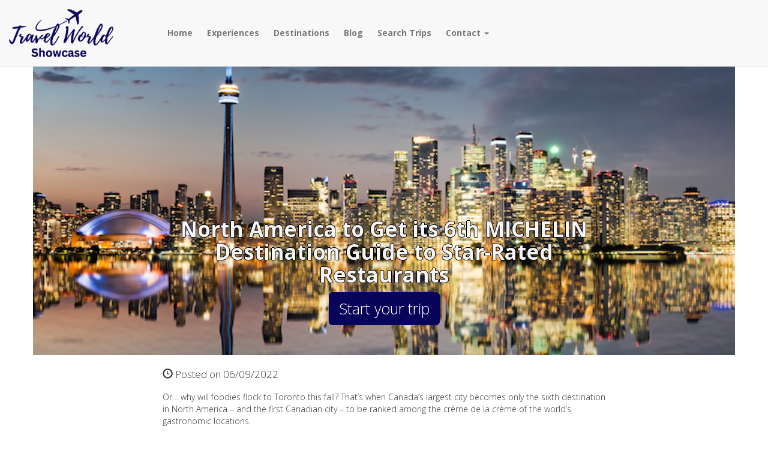

--- FILE ---
content_type: text/html; charset=utf-8
request_url: https://www.travelshowcase.net/blog/north-america-to-get-its-6th-michelin-destination-guide-to-star-rated-restaurants
body_size: 6501
content:
<!DOCTYPE html>
<html lang="en">
  <head><link phx-track-static rel="stylesheet" href="/application/app-661bd56c782dba41ebd9d8e2a6273b8e.css?vsn=d">
<script phx-track-static type="text/javascript" src="/application/app-6cd98173cc17e65dac3414f2e8b491ab.js?vsn=d">
</script>
<!-- SEO Metadata & Tags: Generated 2026-01-19 14:56:24 -->
<script type="application/ld+json">{"@context":"https://schema.org","@graph":[{"@id":"https://www.travelshowcase.net/#blog-1472212","@type":"BlogPosting","articleBody":"Or… why will foodies flock to Toronto this fall? That’s when Canada’s largest city becomes only the sixth destination in North America – and the first Canadian city – to be ranked among the crème de la crème of the world’s gastronomic locations. \nThat’s when the first MICHELIN guide for Toronto will be published. It joins just a rarefied handful of destinations on the continent in getting the seal of approval from the ‘high church’ of culinary credentials. \nAnd those of us who already know and love Toronto’s food scene aren’t surprised.\nThe city on the north shore of Lake Ontario is surrounded by food producers who collaborate with world-class chefs and restaurateurs, providing farm-fresh ingredients and boutique food products to the appreciative and discriminating palates of city dwellers and visitors. \nAs one of the most culturally and ethnically diverse cities on the continent – and even the world – Toronto also delivers some of the finest international cuisine and chefs who marry their cultural culinary roots with daring new ingredients, preparations, and treatments.\nNot to mention Toronto’s just over an hour away from the country’s award-winning Niagara wine region. Apparently, MICHELIN representatives have been casing the city incognito, evaluating the prospects of awarding coveted stars to restaurants in high profile and tucked-away neighborhoods around the city. Recently, it decided to add Toronto to the ranks of MICHELIN-evaluated destinations. \nAccording to MICHELIN, “A new chapter begins in Toronto, which features global eats and charming cafes as well as high-end dining experiences. It’s a city where top chefs want to establish a presence and where emerging chefs nurture their culinary talent – both drawing on locally produced ingredients unique to Ontario. “This selection will reflect the local flavors and international influences of this gastronomic scene.” “Toronto’s culinary scene is as diverse as the city itself, and MICHELIN Guide Toronto is the perfect way to celebrate our culinary community,” said Scott Beck, President & CEO of Destination Toronto. “It will be a powerful way to share our culinary capabilities with new audiences from around the world.” Anonymous gastronomic inspectors are now investigating Toronto’s culinary scene in earnest and writing their reviews. The City of Toronto notes the coveted ratings in the upcoming guide will involve “complete autonomy regarding the restaurants assessed and the outcome of those assessments.” MICHELIN guides began in France over a century ago as a way for the tire company – yes! the same company as the rotund, MICHELIN man made out of tires! - to encourage early car-owners to travel on road trips throughout the country and beyond (and buy tires!) Its lists, reviews and famously-starred ratings of dining, accommodation, destinations and attractions set a standard for all guide books that followed. Just as they expect celebrated restaurants to re-earn their stars, the famous French guide books haven’t rested on their laurels, either. \nIn some ways, their culinary evaluations have come full circle. \nThe earliest MICHELIN guides noted not just justifiably famous restaurants along motoring routes that French travellers followed en route to their vacations in the countryside and beaches of France. They also advised which secret jewels of small, mom-and-pop – or should we say, mere-et-pere? eateries in small, off-the-beaten track villages were worth the drive or diverting from your route.\nToday, MICHELIN guides award not only stratospherically-pricey fine dining restaurants in France with priceless stars, but also famously, street food in Singapore. \nSo travellers to Toronto can look forward to a MICHELIN guide to a full range of culinary adventures at different budgets. \nIn fact, you might not want to wait for the word to get out and all the restaurants to fill up, and instead, beat the crowds to your own gastronomic pilgrimage to the world’s latest MICHELIN destination. Toronto’s favorite foodie festival, Summerlicious, returns this summer in August.  \nSTART YOUR CULINARY TRIP!  \n","author":[{"@type":"Person","email":"lynn.elmhirst@gmail.com","jobTitle":"Editor","name":"Lynn Elmhirst"}],"dateModified":"2024-03-18T04:57:01","description":"Or… why will foodies flock to Toronto this fall? That’s when Canada’s largest city becomes only the sixth destination in North America – and the first Canadian city – to be ranked among the crème de la crème of the world’s gastronomic locations. \nThat’s when the first MICHELIN guide for Toronto will be published. It...","headline":"North America to Get its 6th MICHELIN Destination Guide to Star-Rated Restaurants","image":["https://cdn1.gttwl.net/attachments/Screen_Shot_2022_05_31_at_6_35_02_PM_63821255734696781.png?auto=enhance&q=60&h=630&w=1200"],"mainEntityOfPage":"https://www.travelshowcase.net/blog/north-america-to-get-its-6th-michelin-destination-guide-to-star-rated-restaurants","publisher":{"@id":"https://www.travelshowcase.net/#organization"}},{"@id":"https://www.travelshowcase.net/#organization","@type":"Organization","address":{"@type":"PostalAddress","addressCountry":"CA","addressLocality":"Bronx","addressRegion":"NY","postalCode":"10461","streetAddress":"2032 Williamsbridge Road"},"description":null,"email":"info@travelshowcase.net","logo":"https://cdn1.gttwl.net/attachments/68778dc9-2ca5-4c3e-ab90-c721e06d2764.png?auto=enhance&q=60&auto=enhance&q=60","name":"Travel World Showcase","sameAs":[],"telephone":"(718) 904-1000","url":"https://www.travelshowcase.net/"}]}</script>
<meta name="tat-analytic-id" content="1472212" />
<meta name="tat-analytic-kind" content="post" />
<meta name="tat-article" content="1472212" />
<meta name="tat-domain" content="travelshowcase.net" />
<meta name="tat-id" content="5811" />
<meta name="tat-permalink" content="/blog/north-america-to-get-its-6th-michelin-destination-guide-to-star-rated-restaurants" />
<meta property="og:description" content="Or… why will foodies flock to Toronto this fall? That’s when Canada’s largest city becomes only the sixth destination in North America – and the first Canadian city – to be ranked among the crème de la crème of the world’s gastronomic locations. 
That’s when the first MICHELIN guide for Toronto will be published. It..." />
<meta property="og:image" content="https://cdn1.gttwl.net/attachments/Screen_Shot_2022_05_31_at_6_35_02_PM_63821255734696781.png?auto=enhance&amp;q=60&amp;h=630&amp;w=1200" />
<meta property="og:image:alt" content="Travel World Showcase" />
<meta property="og:image:height" content="630" />
<meta property="og:image:width" content="1200" />
<meta property="og:locale" content="en_US" />
<meta property="og:logo" content="https://cdn1.gttwl.net/attachments/68778dc9-2ca5-4c3e-ab90-c721e06d2764.png?auto=enhance&amp;q=60&amp;auto=enhance&amp;q=60" />
<meta property="og:site_name" content="Travel World Showcase" />
<meta property="og:title" content="North America to Get its 6th MICHELIN Destination Guide to Star-Rated Restaurants" />
<meta property="og:type" content="article" />
<meta property="og:updated_time" content="2024-03-18T04:57:01" />
<meta property="og:url" content="https://www.travelshowcase.net/blog/north-america-to-get-its-6th-michelin-destination-guide-to-star-rated-restaurants" />
<meta property="article:modified_time" content="2024-03-18T04:57:01" />
<meta property="article:published_time" content="2022-06-09T17:10:43" />
<link rel="alternate" type="application/rss+xml" href="https://www.travelshowcase.net/rss" />
<link rel="canonical" href="https://www.travelshowcase.net/blog/north-america-to-get-its-6th-michelin-destination-guide-to-star-rated-restaurants" />
<link rel="alternate" hreflang="en" href="https://www.travelshowcase.net/blog/north-america-to-get-its-6th-michelin-destination-guide-to-star-rated-restaurants" />
<link rel="alternate" hreflang="x-default" href="https://www.travelshowcase.net/" />
<meta name="twitter:card" content="summary_large_image" />
<meta name="twitter:description" content="Or… why will foodies flock to Toronto this fall? That’s when Canada’s largest city becomes only the sixth destination in North America – and the first Canadian city – to be ranked among the crème de la crème of the world’s gastronomic locations. 
That’s when the first MICHELIN guide for Toronto will be published. It..." />
<meta name="twitter:image" content="https://cdn1.gttwl.net/attachments/Screen_Shot_2022_05_31_at_6_35_02_PM_63821255734696781.png?auto=enhance&amp;q=60&amp;h=630&amp;w=1200" />
<meta name="twitter:title" content="North America to Get its 6th MICHELIN Destination Guide to Star-Rated Restaurants" />
    <meta charset="utf-8">
    <meta http-equiv="X-UA-Compatible" content="IE=edge">
    <meta name="viewport" content="width=device-width, initial-scale=1">
    <meta name="description" content="Or… why will foodies flock to Toronto this fall? That’s when Canada’s largest city becomes only the sixth destination in North America – and the first Canadian city – to be ranked among the crème de la crème of the world’s gastronomic locations. 
That’s when the first MICHELIN guide for Toronto will be published. It...">
    <meta name="keywords" content="luxury,featured,culinary">
    <meta name="author" content="Travel World Showcase">
    
		<title>North America to Get its 6th MICHELIN Destination Guide to Star-Rated Restaurants</title>
    <!-- CSS -->
    <link rel="stylesheet" href="https://maxcdn.bootstrapcdn.com/bootstrap/3.3.4/css/bootstrap.min.css">
    <link href="/custom.css" rel="stylesheet">
    <link href="/colors.css" rel="stylesheet">
    <link rel="stylesheet" href="/Icon-font-social-PIXEDEN/pe-icon-social/css/pe-icon-social.css">
    <!-- Slick Slider -->
    <link rel="stylesheet" href="https://cdn.jsdelivr.net/npm/slick-carousel@1.8.1/slick/slick.css">
    <!-- Awesome Fonts 4.3.0 -->
    <link href="/assets/font-awesome-4.6.3/css/font-awesome.css" rel="stylesheet">
		<!-- Travel Club  Codes (RSS FEEDS) -->
    <script src="/feedek/jquery.feedek.js" type="text/javascript"></script>
    <link rel="stylesheet" type="text/css" href="/feedek/jquery.feedek.css">
    <!-- Travel Club  Codes (RSS FEEDS) end -->
    
    
    
  </head>
	<body>
	  
		<nav class="navbar navbar-default navbar-fixed-top">
      <div class="container-fluid">
        <div class="navbar-header">
        	<button type="button" class="navbar-toggle collapsed" data-toggle="collapse" data-target="#navbar" aria-expanded="false" aria-controls="navbar">
            <span class="sr-only">Toggle navigation</span>
            <span class="icon-bar"></span>
            <span class="icon-bar"></span>
            <span class="icon-bar"></span>
          </button>
          <a class="navbar-brand" href="/">
            
            <img src="https://cdn1.gttwl.net/attachments/68778dc9-2ca5-4c3e-ab90-c721e06d2764.png?auto=enhance&q=60" alt="Travel World Showcase">
            
          </a>          
        </div>
        <div id="navbar" class="navbar-collapse collapse">
          <ul class="nav navbar-nav">
            <li id="menu_home"><a href="/">Home</a></li>
            <li id="menu_experience"><a href="/products">Experiences</a></li>
            <li id="menu_destination"><a href="/destinations">Destinations</a></li>
            <li id="menu_blog"><a href="/blogs">Blog</a></li>
            <li id="menu_search"><a href="/search-trips">Search Trips</a></li>
            
            
            
            
            <li id="menu_contact"><a href="/contact-us">Contact Us</a></li>
            <li class="dropdown">
	<a href="#" class="dropdown-toggle" data-toggle="dropdown" role="button" aria-haspopup="true" aria-expanded="false">
		Contact <span class="caret"></span>
	</a>
	<ul class="dropdown-menu">
	<li><a href="/contact-us">Contact Us</a></li>
	<li><a href="/about-us">About Us</a></li>
	</ul>
</li>
          </ul>
        </div><!--/.nav-collapse -->
    	</div><!--/.navbar-collapse -->
    </nav>
      
    <div class="container">
	<div class="row">
		
		<div class="articlePhoto" style="background-image:url(https://cdn1.gttwl.net/attachments/Screen_Shot_2022_05_31_at_6_35_02_PM_63821255734696781.png?auto=enhance&q=60)!important">
  		<div class="articleTitle">
	  		<div class="row">
	  			<div class="col-sm-8 col-sm-offset-2 text-center">
	  				<h2>North America to Get its 6th MICHELIN Destination Guide to Star-Rated Restaurants</h2>
	  				
	  				<a class="btn btn-warning btn-lg" href="/go?title=North America to Get its 6th MICHELIN Destination Guide to Star-Rated Restaurants&zid=cba89fb7-35ef-4c45-b56c-62fa9ad2139a">Start your trip</a>
	  				
	  			</div>
	  		</div>
	  	</div>
    </div><!--/articlePhoto-->
    
  </div>
</div>

<article>
	<div class="container">
    <p><span class="glyphicon glyphicon-time"></span> Posted on 06/09/2022</p>
    <div>Or… why will foodies flock to Toronto this fall? That’s when Canada’s largest city becomes only the sixth destination in North America – and the first Canadian city – to be ranked among the crème de la crème of the world’s gastronomic locations. </div><div><br></div><div>That’s when the first MICHELIN guide for Toronto will be published.&nbsp;It joins just a rarefied handful of destinations on the continent in getting the seal of approval from the ‘high church’ of culinary credentials. </div><div><br></div><div>And those of us who already know and love Toronto’s food scene aren’t surprised.</div><div><br></div><div>The city on the north shore of Lake Ontario is surrounded by food producers who collaborate with world-class chefs and restaurateurs, providing farm-fresh ingredients and boutique food products to the appreciative and discriminating palates of city dwellers and visitors.&nbsp;</div><div><br></div><div>As one of the most culturally and ethnically diverse cities on the continent – and even the world – Toronto also delivers some of the finest international cuisine and chefs who marry their cultural culinary roots with daring new ingredients,&nbsp;preparations, and treatments.</div><div><br></div><div>Not to mention Toronto’s just over an hour away from the country’s award-winning Niagara wine region.</div><div> </div><div>Apparently, MICHELIN representatives have been casing the city incognito, evaluating the prospects of awarding coveted stars to restaurants in high profile and tucked-away neighborhoods around the city.&nbsp;Recently, it decided to add Toronto to the ranks of MICHELIN-evaluated destinations. </div><div><br></div><div>According to MICHELIN, “A new chapter begins in Toronto, which features global eats and charming cafes as well as high-end dining experiences. It’s a city where top chefs want to establish a presence and where emerging chefs nurture their culinary talent – both drawing on locally produced ingredients unique to Ontario.</div><div>&nbsp;</div><div>“This selection will reflect the local flavors and international influences of this gastronomic scene.”</div><div>&nbsp;</div><div>“Toronto’s culinary scene is as diverse as the city itself, and MICHELIN Guide Toronto&nbsp;is the perfect way to celebrate our culinary community,” said Scott Beck, President &amp; CEO of Destination Toronto.</div><div>&nbsp;</div><div>“It will be a powerful way to share our culinary capabilities with new audiences from around the world.”</div><div>&nbsp;</div><div>Anonymous gastronomic inspectors are now investigating Toronto’s culinary scene in earnest and writing their reviews. The City of Toronto notes the coveted ratings in the upcoming guide will involve&nbsp;“complete autonomy regarding the restaurants assessed and the outcome of those assessments.”</div><div>&nbsp;</div><div>MICHELIN guides began in France over a century ago as a way for the tire company – yes! the same company as the rotund, MICHELIN man made out of tires! -&nbsp;to encourage early car-owners to travel on road trips throughout the country and beyond (and buy tires!) Its lists, reviews and famously-starred ratings of dining, accommodation, destinations and attractions set a standard for all guide books that followed.</div><div>&nbsp;</div><div>Just as they expect celebrated restaurants to re-earn their stars, <a href="https://guide.michelin.com/us/en" target="_blank"><strong>the famous French guide books</strong></a> haven’t rested on their laurels, either. </div><div><br></div><div>In some ways, their culinary evaluations have come full circle. </div><div><br></div><div>The earliest MICHELIN guides noted not just justifiably famous restaurants along motoring routes that French travellers followed en route to their vacations in the countryside and beaches of France. They also advised which secret jewels of small, mom-and-pop – or should we say, mere-et-pere? eateries in small, off-the-beaten track villages were worth the drive or diverting from your route.</div><div><br></div><div>Today, MICHELIN guides award not only stratospherically-pricey fine dining restaurants in France with priceless stars, but also famously, street food in Singapore. </div><div><br></div><div>So travellers to Toronto can look forward to a MICHELIN guide to a full range of culinary adventures at different budgets.&nbsp;</div><div><br></div><div>In fact, you might not want to wait for the word to get out and all the restaurants to fill up, and instead, beat the crowds to your own gastronomic pilgrimage to the world’s latest MICHELIN destination. Toronto’s favorite foodie festival, <a href="https://www.facebook.com/LiciousTO" target="_blank"><strong>Summerlicious</strong></a><strong>,</strong> returns this summer in August. &nbsp;</div><div><br></div><h3>START YOUR CULINARY TRIP!</h3><div>&nbsp;</div><div>&nbsp;</div><div><br></div>
  </div>        
</article>




	
	
	<section id="realted_items">
		<div class="container">
			<div class="row">
				<div class="col-xs-12">
					
					<h2>More About </h2>
					
				</div>
				
				<div class="col-md-3 col-sm-3 col-xs-12">
	<a href="/blog/the-best-beaches-to-disover-in-mexicos-nayarit" class="post-thumb">
  	<div class="lg-squares" style="background-image:url(https://cdn1.gttwl.net/attachments/Screenshot_2024_07_09_at_11_40_40_AM_63887758870659820.png?auto=enhance&q=60&h=360&w=270);">
  	</div>
  	<h3>The Best Beaches to Discover in Mexic...</h3>
  </a>
</div>
				
				<div class="col-md-3 col-sm-3 col-xs-12">
	<a href="/blog/the-biggest-w-hotel-in-the-world-has-opened-on-sydneys-harbourfront-with-a-spectacular-wave-design" class="post-thumb">
  	<div class="lg-squares" style="background-image:url(https://cdn1.gttwl.net/attachments/Screenshot_2023_11_08_at_12_31_20_PM_63866684066006865.png?auto=enhance&q=60&h=360&w=270);">
  	</div>
  	<h3>The Biggest W Hotel in the World has ...</h3>
  </a>
</div>
				
				<div class="col-md-3 col-sm-3 col-xs-12">
	<a href="/blog/new-years-resolution-take-more-vacations" class="post-thumb">
  	<div class="lg-squares" style="background-image:url(https://cdn1.gttwl.net/attachments/a63a85fa-43ba-4860-a520-c27d8e26f3ca.jpg?auto=enhance&q=60&h=360&w=270);">
  	</div>
  	<h3>New Year’s Resolution: Take More Vaca...</h3>
  </a>
</div>
				
				<div class="col-md-3 col-sm-3 col-xs-12">
	<a href="/blog/pandemic-pivots-in-travel-we-hope-will-stick-around-forever" class="post-thumb">
  	<div class="lg-squares" style="background-image:url(https://cdn1.gttwl.net/attachments/Screen_Shot_2021_03_10_at_12_38_22_PM_63782617151149892.png?auto=enhance&q=60&h=360&w=270);">
  	</div>
  	<h3>'Pandemic Pivots' in Travel We Hope W...</h3>
  </a>
</div>
				
			</div>
		</div>  
	</section>
	


<section>
	<div class="text-center">
  	<a href="/blogs" class="btn btn-default">See all blog posts</a>
  </div>
</section>

<section class="CTAtint">
	<div class="container">
  	<div class="form-group">
  		<div class="row">
	    	<div class="col-sm-6 CTAfield text-right">
	    		<h4 style="color:#fff">Inquire about this</h4>
	    	</div>
	      <div class="col-sm-6">
	      	<a class="btn btn-warning btn-lg" href="/go?title=North America to Get its 6th MICHELIN Destination Guide to Star-Rated Restaurants&id=cba89fb7-35ef-4c45-b56c-62fa9ad2139a">Start your trip</a>
	      </div>
	   	</div>
    </div>
	</div>
</section>
<!-- Go to www.addthis.com/dashboard to customize your tools -->
<script type="text/javascript" src="//s7.addthis.com/js/300/addthis_widget.js#pubid=ra-5f888a3299a4f8f0"></script>
    
    <footer>
    	<div class="container">
    		<div id="footer">
    			<div class="row">
	          <div class="col-sm-4">
	          	<div id="footerLinks">
		          	<p>&copy; Travel World Showcase 2026</p>
		          	<p><a href="/about-us">About Us</a></p>
		          	
		          	
		          	
		          </div>
		         	
	          </div>
	          <div class="col-sm-4">
	          	<div id="contactUS">
		          	<h4>Contact Us</h4>
		          	
				        
		          	<address>
			            <span class="glyphicon glyphicon-envelope" aria-hidden="true"></span> info@travelshowcase.net<br>
		              
		              <span class="glyphicon glyphicon-phone" aria-hidden="true"></span> <a href="tel:(718) 904-1000">(718) 904-1000</a><br>
		              
		              
		              <span class="glyphicon glyphicon-home" aria-hidden="true"></span>  2032 Williamsbridge Road Bronx, NY 10461
		              
			          </address>
			          
		          </div>
		          
	          </div>
	          <div class="col-sm-4">
	          	<div id="followUs">
		          	<h4>Follow Us</h4>
		            <ul>
									
		              
		              <li><a href="https://www.facebook.com/travelshowcase2032" target="_blank"><i class="fa fa-facebook"></i></a></li>
		              
		              
		              
		              
		              
		              
		            </ul>
	            </div>
	            
	          </div>
	        </div><!--end row-->
	        <div class="row">
	          <div class="col-sm-12">
	          	<div class="footer-logos">
	          	  
	          	</div>
	          </div>
	        </div>
    		</div>
      </div><!--end container-->  
		</footer>
		
		<!-- Bootstrap -->
    <script src="https://ajax.googleapis.com/ajax/libs/jquery/1.11.2/jquery.min.js"></script>
    <script src="https://maxcdn.bootstrapcdn.com/bootstrap/3.3.4/js/bootstrap.min.js"></script>
		<!-- HTML5 shim and Respond.js for IE8 support of HTML5 elements and media queries -->
    <!--[if lt IE 9]>
      <script src="https://oss.maxcdn.com/html5shiv/3.7.2/html5shiv.min.js"></script>
      <script src="https://oss.maxcdn.com/respond/1.4.2/respond.min.js"></script>
    <![endif]-->
    <script>
			$(document).ready(function () {
			
			    var navListItems = $('div.setup-panel div a'),
			            allWells = $('.setup-content'),
			            allNextBtn = $('.nextBtn');
			
			    allWells.hide();
			
			    navListItems.click(function (e) {
			        e.preventDefault();
			        var $target = $($(this).attr('href')),
			                $item = $(this);
			
			        if (!$item.hasClass('disabled')) {
			            navListItems.removeClass('btn-primary').addClass('btn-default');
			            $item.addClass('btn-primary');
			            allWells.hide();
			            $target.show();
			            $target.find('input:eq(0)').focus();
			        }
			    });
			
			    allNextBtn.click(function(){
			        var curStep = $(this).closest(".setup-content"),
			            curStepBtn = curStep.attr("id"),
			            nextStepWizard = $('div.setup-panel div a[href="#' + curStepBtn + '"]').parent().next().children("a"),
			            curInputs = curStep.find("input[type='text'],input[type='url']"),
			            isValid = true;
			
			        $(".form-group").removeClass("has-error");
			        for(var i=0; i<curInputs.length; i++){
			            if (!curInputs[i].validity.valid){
			                isValid = false;
			                $(curInputs[i]).closest(".form-group").addClass("has-error");
			            }
			        }
			
			        if (isValid)
			            nextStepWizard.removeAttr('disabled').trigger('click');
			    });
			
			    $('div.setup-panel div a.btn-primary').trigger('click');
			    
			 	$('#scroll').click(function(){
		      $('html, body').animate({
		        scrollTop: $( $(this).attr('href') ).offset().top -70
		      }, 2000);
		    return false;
			  });
			  // Slick Slider
			  $('.theAds').slick({
				  dots: true,
				  arrows: false,
				  infinite: false,
				  speed: 300,
				  slidesToShow: 4,
				  slidesToScroll: 4,
				  responsive: [
				    {
				      breakpoint: 1024,
				      settings: {
				        slidesToShow: 3,
				        slidesToScroll: 3,
				        infinite: true,
				        dots: true
				      }
				    },
				    {
				      breakpoint: 600,
				      settings: {
				        slidesToShow: 2,
				        slidesToScroll: 2
				      }
				    },
				    {
				      breakpoint: 480,
				      settings: {
				        slidesToShow: 1,
				        slidesToScroll: 1
				      }
				    }
				    // You can unslick at a given breakpoint now by adding:
				    // settings: "unslick"
				    // instead of a settings object
				  ]
				});
				
			}); 
		</script>
		<!-- Slick Slider -->
		<script type="text/javascript" src="https://cdn.jsdelivr.net/npm/slick-carousel@1.8.1/slick/slick.min.js"></script>
		
  </body>
</html>

--- FILE ---
content_type: text/css; charset=utf-8
request_url: https://www.travelshowcase.net/custom.css
body_size: 6223
content:
@import url(https://fonts.googleapis.com/css?family=Open+Sans:700,300);

:root {
	--body-font-family: "Open Sans", "Helvetica Neue",Helvetica,Arial,sans-serif;
	--body-bg: #FFFFFF;
	--body-color: #333333;
	--primary: #FF9600;
	--primary-hover: #EA7F01;
	--secondary: #343434;
	--secondary-hover: #545454;
	--transition: all 0.3s ease;
}				
body {
	font-family:var(--body-font-family);
	font-weight:300;
}
a {color:#6cafd5;}

.btn-warning {
  background-color: var(--primary);
  border-color: var(--primary);
}
.btn-warning:hover, .btn-warning:focus {
  background-color: var(--primary-hover);
  border-color: var(--primary-hover);
}
h3 {text-transform: uppercase;}

h4 {text-transform: uppercase; font-weight:400;}

.breadcrumb {background-color: transparent;}
			
nav {font-weight: 700;}

.navbar-nav>li>a {padding-left: 12px; padding-right: 12px;}
					
section {padding:2% 0;}
					
.clear{clear:both;}

.embed-ad {padding-bottom: 83%;}

.embed-ad a {display: block;}
					
.jumbotron {
	background-position:center;
	background-size: cover;
	background-repeat: no-repeat;
	min-height:600px;
	position:relative;
	padding-top:80px!important;
	color:#ffffff;
	text-align: center;
}
.jumbotron:before {
	content:'';
	width: 100%;
	height: 100%;
	position: absolute;
	top: 0;
	left: 0;
	background-color: rgba(0,0,0,.25);
	z-index: 0;
}
.jumbotron h1 {font-weight: 700; font-size: 400%;}
				
.jumbotron p{font-weight:700;}

#jumbotron-form{
	margin-top: 2rem;
	position: absolute;
	bottom: 5rem;
	left:0;
	width:100%
}
.cta-form .form-group {
	margin: 0;
}
.cta-form .form-control {
	height: 50px;
}
.cta-form .btn {
	font-size: 120%;
	font-weight: 600;
	padding-left: 0;
	padding-right: 0;
}
.cta-bottom {
	padding: 2.5rem 0;
	background-color: var(--secondary);
}
.CTAtint {
	background-color:var(--secondary); opacity:.8;
	padding:10px;
}
.CTAtint .form-group {
	margin-bottom:0!important;
}
.CTAtint .btn-lg {
	height:45px;
}
.cta-product.affix {
	background-color: rgba(0,0,0,.5);
	bottom: 0 !important;
	left: 0;
	padding: .2em 0;
	z-index:20;
	width: 100%;
}
.simple-form {
	padding: 1rem 0 3rem;
	background-color: #f8f8f8;
}
#bookingSearch .btn {margin-top:15px;}

.btn-danger {background-color: #ED1941;}
					
.form-control{width:100%;}
					
.lg-squares {
	min-height:300px;
	background-size: cover !important;
	background-repeat: no-repeat;
	color:#ffffff;
	position:relative;
	background-position: center;
}
.lg-squares > a {
	display: block;
	width: 100%;
	height: 100%;
}
.lg-squares h4 {
	padding:2%;
	position: absolute;
	bottom:0;
	left: 0;
	width:100%;
	background-color: #000000;
	opacity:.75;
}
.lg-squares:hover{box-shadow: 1px 1px 125px 10px #000000 inset;}

.lg-squares img.affluent-logo {
	z-index: 3;
	position: absolute;
	top: 5%;
	width: 80%;
	left: 10%;
}
.lg-squares:hover img.affluent-logo {box-shadow: none;}

/***** Hotel Chain Landing Page *****/

.brand-resort {
	position: absolute;
	top: 0;
	left: 5%;
}
.brand-resort img {
	max-height: 70px;
}
.resort_photo #headline {
	bottom: 10%;
}
.bg-specials {
	background-size: cover;
	background-attachment: fixed;
	background-position: center;
}
.bg-specials h3 {color: #fff;}

.sectionBrands {
	display: block;
	padding: 3rem 0;
	background-color: #fff;
	color: #333;
}
.brands-list {
	display: inline-block;
	width: 100%;
}
.brands-list > a {
	display: inline-block;
	margin: .5rem 1rem;
}
.brands-list > a img {
	max-height: 50px;
}
.admin-note {
	display: inline-block;
	width: 100%;
	font-size: 80%;
	color: #777;
	text-align: center;
	-moz-border-radius: 5px;
	-webkit-border-radius: 5px;
	border-radius: 5px;
	background-color: #efefef;
	padding: .65rem;
	line-height: 1.5;
	margin: 1rem 0;
}
#about-us-thumb{
	background-color:var(--secondary);
	background-image:url(https://cdn1.gttwl.net/travesavers1.gttwl2.com/images/about-thumb.jpg);
}
#groups-thumb{
	background-color:#ebebeb;
	background-image:url(https://cdn1.gttwl.net/travesavers1.gttwl2.com/images/group-thumb.jpg);
}
#specials-thumb{
	background-color:var(--secondary);
	background-image:url(https://cdn1.gttwl.net/travesavers1.gttwl2.com/images/specials-thumb.jpg);
}
#weddings-thumb{
	background-image:url(https://cdn1.gttwl.net/travesavers1.gttwl2.com/images/wedding-thumb.jpg);
	background-position: right;
}
.navbar-nav{margin-left:5%;}
					
.sectionTint{
	background-color:#ebebeb;
	margin-top:40px;
	padding: 20px 0;
}
#whyUs {margin-top: 0;}

#specialties {padding-bottom: 4em;}

.serviceIcon{
	text-align:center;
	margin:10px 0;
}
.serviceIcon span.glyphicon {font-size: 40px;}

.serviceIcon .fa {font-size: 44px;}
					
#services a{color:#333333;}
					
footer{padding:30px 0;}
					
footer h4{margin-top:0;}

footer li{margin-right:10px;}
						
footer a{color:#333333;}

.footer-logos {
	width: 100%;
	display: inline-block;
	text-align: center;
}
.footer-logos img {
	max-height: 40px;
	display: inline-block;
	margin: 1.5rem .78rem 0;
}
.footer-logos > a {
	display: inline-block;
	width: auto;
}
#followUs ul{
	list-style: none;
	padding-left:0;
	font-size:20px;
}
#followUs li{display: inline;}
					
.navbar-brand{height:auto;}
					
.navbar-brand img{max-height:50px;}

.navbar-brand> span {
  display: inline-block;
  line-height: 1.1;
  font-size: 1.3em;
}
#ads img{
	width:100%;
	height:auto;
}
#ad{display:block;}

#ads>div{
	margin-top:1%;
	width:25%;
	padding-left:0;
	padding-right:0;
}
#personalityQuiz{
	background-color:#1e5196;
	margin-left:0!important;
	padding-left:0!important;
}						
/*******content page styles**********/

.thanks-message {
	margin-top: 90px;
}
.articlePhoto {
	background-image: url(https://cdn1.gttwl.net/travesavers1.gttwl2.com/images/family-hero.jpg);
	background-size: cover;
	background-position: center;
	height: 482px;/*400px*/
	margin-top:80px;
	position:relative;
	color: #f5f5f5;/*#fff;*/
}
.post550707 .articlePhoto {
	background-position: center bottom;
}
.articlePhoto .articleTitle {
	display: block;
	width: 100%;
	position: absolute;
	bottom: 5rem;
}
.articlePhoto h2 {
	font-weight: 600;
	text-shadow: -1px 0 #000000, 0 1px black, 1px 0 black, 0 -1px black;/*1px 1px rgba(0,0,0,.4);*/
	font-size: 250%;
}
.articlePhoto .btn-lg {
	font-size: 2.5rem;
}
article {padding: 2rem 0;}

article p {font-size: 17px; line-height: 1.4; margin-bottom: 1em;}

article figure {text-align: center; margin-bottom: 1em;} 

article img {max-width: 100%;}

article table {
	width: 100%;
	margin-bottom:2em;
}
article table td, article table th {
	padding: 4px;
	line-height: 1.5;
}
article iframe {
	width: 100%;
}
.brand-supplier {
	display: block;
	margin-bottom: 2rem;
}
.brand-supplier-image, .brand-supplier img {
	max-height: 90px;
	max-width: 100%;
	margin: 0 auto;
}
article .brand-supplier-image {
	margin-top: 1em;
	margin-bottom: 1em;
}
.learnMore, .for-modals {
	display: block;
	padding: 1em 0;
}
.supplier-search {
	display: block;
	padding: 1.5rem 0 2rem;
}
.for-modals {padding: 2em 0;}

/*** Affluent ***/
/***.affluent h4 {
	text-transform: none;
}
.affluent .btn {
	background-color: #9E6846;
	color: #fff;
	margin: .5em 0 1em;
	font-size: 130%;
	text-transform: uppercase;
	font-weight: 600;
}
.affluent .btn:hover, .affluent .btn:focus {
	background-color: #784C2D;
}
.affluent img {display: block;}***/

/*******contact us page styles********/
.contactPhoto{ 
	background-image: url(https://cdn1.gttwl.net/travesavers1.gttwl2.com/images/hero-contact.jpg);
	background-size: cover;
	background-position: center;
	height:500px;
	margin-top:80px;
	position:relative;
}
.agentThumb {
	display: inline-block;
	width: 100%;
}
.agentPhotoThumb {
	display: block;
	height: 230px;
	margin-top: 1rem;
}   
.agentPhotoThumb img{
	width: 100%;
}
.agentPhoto{
	width:100%;
	height:auto;
}
/********Partners of the Month******/
.partners {padding: 2em 0 3em;}

.partner-thumb {
	display: inline-block;
	width: 100%;
	margin-bottom: 1em;
	color: #fff;
	position: relative;
}
.partner-thumb-title {
	position: absolute;
	top: 0;
	width: 100%;
	background-color: rgba(0,0,0,.7);
	padding: .85em 0;
}
.partner-thumb:hover .partner-thumb-title {background-color: #000; color: #fff;}

.partner-thumb-title p {
	margin: 0;
	line-height: 1.1;
	text-transform: uppercase;
	font-weight: 600;
}
.partner-thumb-img img {width: 100%;}

/********BestTripTV******/
.besttriptv {
	padding: 4em 0 3em;
	background-size: cover;
	background-image: url(https://cdn1.gttwl.net/attachments/travelsavers1.gttwl2.com/ltmq6z/1518633655_original.jpeg);
}
.besttriptv img {max-width: 100%; margin-bottom: 1em;}

.besttriptv p {margin-bottom: 1em; font-size: 110%;}

.besttriptv .btn {
	background-color: #000;
	color: #fff;
	font-size: 135%;
	padding: .65em 2em;
	margin-bottom: 1em;
}
.besttriptv .btn:hover {
	background-color: #444;
}
/********agent profile styles******/
#agentProfile{
	background: #eee none repeat scroll 0 0;
	margin-top: 90px;
	min-height: 600px;
}
.profilePhoto, .profileSocial {
	display: inline-block;
	width: 100%;
	margin-bottom: 1.5rem;
}
.profilePhoto img{
	width:100%;
	height:auto;
}
.profileSocial a {
	display: inline-block;
	width: auto;
	margin-left: 1rem;
	font-size: 200%;
}			
/********Blog styles**********/

#blogListings {margin-top:80px;}

#blogListings > section:first-child {position: relative;}

.rss-link {
	position: absolute;
	right: .75rem;
	top: .75rem;
	width: auto;
}
.rss-link img {
	width: 30px;
}
#blogListings h2 a{color:var(--secondary);}

.m_top{
	margin-top:15px;
}
.inner_wrap{
	margin-top:80px;
}
.thank_wrap{
	min-height:500px;
}
.go_bg{
	background:url('https://cdn1.gttwl.net/travesavers1.gttwl2.com/images/venice-hero.jpg') no-repeat;
	background-position:bottom center;
	min-height:600px;
}
.comment_box{
padding-bottom: 20px;
padding-top: 20px;
}
.price-info {
	padding: 1em 0;
	font-size: 90%;
}
.price-info p {font-size: 90%;}

/*******contact us page styles********/

.contactPhoto{ 
	background-image: url(https://cdn1.gttwl.net/travesavers1.gttwl2.com/images/hero-contact.jpg);
	background-size: cover;
	background-position: center;
	height:500px;
	margin-top:80px;
	position:relative;
}
.agentPhotoThumb{overflow-y: hidden;}   

.agentPhoto{
	width:100%;
	height:auto;
}
/********agent profile styles******/

#agentProfile{margin-top:90px;}
				
.profilePhoto img{
	width:100%;
	height:auto;
}
/********Blog styles**********/

#blogPostPhoto{text-align:center;}

#blogListings{margin-top:80px;}
		
#blogListings h2 a{color:var(--secondary);}

.blogListingPhoto {margin:15px 0; }

.blogListingPhoto img {width: 100%;}
		
#blogPostPhoto{margin-top:80px;}

.gridPost {
	display: block;
	width: 100%;
}
/********Destination Page styles**********/
		
.subNav{margin-top:80px;}

.subNav ul li{
	list-style: none;
	display:inline-block;
	margin-right:15px;
}
.subNav ul{padding-left:0;} 

.lg-squares img{z-index:0;}

.lg-squares img:hover{box-shadow: 1px 1px 125px 10px #000000 inset;}

.lg-squares h4{z-index:5;}
		
.post-thumb {
	display: inline-block;
	width: 100%;
	margin-bottom: 1rem;
	height: 380px;
	overflow: hidden;
}
.post-thumb h3 {
	font-size: 125%;
	margin-top: .85rem;
	margin-bottom: 0;
}
#nearbyDestinations{text-align: center;}
		
#nearbyDestinations li{
	display:inline-block;
	margin-right :15px;
}
.destinationHero{ 
	max-height:500px;
	overflow: hidden;
	margin-top:80px;
	text-align:center;
}
.destinationHero img{
	height:100%;
}
.videoHero {margin-top:80px;}

/*===================Go wrap style===================*/
.container.go_wrap {
		background: rgba(255, 255, 255, 0.5) none repeat scroll 0 0;
		padding: 40px 0;
}
.go_wrap .input-group-addon i {width: 20px;}
.testimonials{
	padding:65px;
}
/*=============================step-form-css=============================*/
.stepwizard-step p {
	margin-top: 10px;
}
.stepwizard-row {
	display: table-row;
}
.stepwizard {
	display: table;
	width: 100%;
	position: relative;
}
.stepwizard-step button[disabled] {
	opacity: 1 !important;
	filter: alpha(opacity=100) !important;
}
.stepwizard-row:before {
	top: 14px;
	bottom: 0;
	position: absolute;
	content: " ";
	width: 100%;
	height: 1px;
	background-color: #ccc;
	z-order: 0;
}
.stepwizard-step {
	display: table-cell;
	text-align: center;
	position: relative;
}
.btn-circle {
	width: 30px;
	height: 30px;
	text-align: center;
	padding: 6px 0;
	font-size: 12px;
	line-height: 1.428571429;
	border-radius: 15px;
} 
.rel{
	position:relative;
}
.carousel-indicators .active{ 
	background: #31708f; 
} 
.thumbnail{
	background:none!important;
	border:none!important;
}
.content{ 
	margin-top:20px; 
} 
.adjust1{ 
	float:left; 
	width:100%; 
	margin-bottom:0; 
} 
.adjust2{ 
	margin:0; 
} 
.carousel-indicators li{ 
	border :1px solid #ccc; 
} 
.carousel-control{ 
	color:#31708f; 
	width:5%; 
} 
.carousel-control:hover, .carousel-control:focus{ 
	color:#31708f; 
} 
.carousel-control.left, .carousel-control.right { 
	background-image: none; 
} 
.media-object{ 
	margin:auto;
	margin-top:15%;
} 
.about_trip{
	height:8em !important;
}
.contact_us_wrap {
	background: rgba(255, 255, 255, 0.8);
	margin-top: -70px;
	padding: 30px;
	position: relative;
	z-index: 9;
	color: #000;
}
.contact_us_wrap #message{
	height:260px !important;
}
.inner_wrap .jumbotron h1{
	position: relative;top:-50px;
}
.inquire-product-title {
	color:#fff; 
	margin: 3px 0;
	text-transform: capitalize;
}
.media-object {margin:auto; margin-top:15%;}

.media-place {text-align: left;}

.media-place .media-object {margin: 0 5px 15px 0; width: 100px; max-width: 100px;}

.media-place .media-body p {font-size: 87%; line-height: 1.5;}

.supplier-wrapper {
	display: inline-block;
	position: relative;
	width: 100%;
	height: 200px;
	text-align: center;
	margin-bottom: 1em;
	border: 1px solid #dfdfdf;
	border-radius: 4px;
	overflow: hidden;
	background-size: cover;
	background-position: center;
	transition: all 0.2s linear;
}
.supplier-wrapper .supplier-logo {
	background-color: rgba(255,255,255,.65);
	position: absolute;
	width: 100%;
	height: 50%;
	top: 50%;
	left: 50%;
	margin-right: -50%;
	transform: translate(-50%, -50%);
	transition: all 0.2s linear;
}
.supplier-wrapper img {
	position: absolute;
	top: 50%;
	left: 50%;
	margin-right: -50%;
	transform: translate(-50%, -50%);
	max-width: 80%;
	max-height: 90%;
	margin: 0;
}
.sectionBrands a:hover .supplier-wrapper .supplier-logo {
	background-color: #fff;
}
/*** product Page ***/
.more-images img {
	display: block;
	text-align: center;
	margin-right: auto;
	margin-left: auto;
	margin-bottom: 1em;
	max-width: 100%;
}
/* OVERLAY BOXES
-------------------------------------------------- */
.search-destinations {
	background-color: #f6f6f6;
	padding:1em 0;
	color: #333;
}
.search-destinations h4 {
	margin-bottom: 1em;
	font-weight: 700;
}
.image-wrapper {
	width: 100%;
	height: auto;
	border: 1px solid rgba(0, 0, 0, 0.04);
	overflow: hidden;
	position: relative;
	text-align: center;
	border-radius: 4px;
	margin-bottom: 1em;
}
.image-overlay-content {
	width: 100%;
	height: 100%;
	position: absolute;
	overflow: hidden;
	top: 0;
	left: 0;
	padding-top: 15%;
}
.overlay-fade-in img {
	transition: all 0.2s linear;
	width: 100%;
}
.overlay-fade-in .image-overlay-content {
	background-color: rgba(0, 0, 0, 0.4);
	transition: all 0.4s ease-in-out;
}
.overlay-fade-in h3 {
	color: #fff;
	line-height: 1.2;
	margin: 0;
}
.overlay-fade-in p {
	color: #fff;
	line-height: 1.2;
	font-family: Georgia, Times, serif;
	font-style: italic;
	margin: 0;
}
.overlay-fade-in .btn:hover {
	box-shadow: 0 0 5px #000; 
}
.overlay-fade-in:hover img {
	transform: scale(1.2);
}
.overlay-fade-in:hover .image-overlay-content {
	opacity: 1;
}
.overlay-fade-in:hover h3, .overlay-fade-in p {
	opacity: 1;
}
/********Cruises Grid******/

.cruise-products {
	display: block;
	background-color: #fff;
	color: #333;
	text-align: left;
}
.api-products {
	display: block;
	background-color: #5B1A13;
}
.cruise-products a {color: #333;}

.cruise-products .list-title h4 {margin: 1.3em 0;}

.cruise-grid .btn-info {
	color: #fff; 
	background-color:#1184bd;
	max-width: 100%;
}
.cruise-grid .btn-info:hover {
	background-color:#46b8da;
}
.cruise-img-grid {position: relative;}

.cruise-img-grid img {width: 100%;}

.cruise-img-grid img.cruise-line {
	width: 40%;
	position: absolute;
	top: 10px;
	left: 10px;
	background-color: #fff;
}
.cruise-grid {
	display: block;
	width: 100%;
	padding: 1.35em 0 1em;
	border-top: 1px solid #dfdfdf;
	background: #fff;
	background: -webkit-linear-gradient(#e4f7ff 0%, #fff 10%); /* For Safari 5.1 to 6.0 */
	background: -o-linear-gradient(#e4f7ff 0%, #fff 10%); /* For Opera 11.1 to 12.0 */
	background: -moz-linear-gradient(#e4f7ff 0%, #fff 10%); /* For Firefox 3.6 to 15 */
	background: linear-gradient(#e4f7ff 0%, #fff 10%); /* Standard syntax */
}
.cruise-top-grid {
	display: block;
	width: 100%;
	padding-bottom: 1em;
}
.cruise-top-grid h2 {font-size: 140%;}

.cruise-top-grid h2, .cruise-top-grid p {margin: 0;}

.cruise-numbInfo {font-size: 22px; line-height: 1;}

.cruise-theInfo {font-size: 75%;}

.cruise-img-grid {display: block;}

.cruise-price-grid {margin-bottom: 1em;}

.cruise-price-grid > span {display: block; font-size: 75%; line-height: 1.2;}

.cruise-price-grid > p {font-size: 150%; margin: 0;}

.cruise-price-grid > p > small {font-size: 50%;}

/******** videos ********/
.videos {
	padding: 3.7em 0 2.35em;
}
.video-post {
	display: inline-block;
	width: 100%;
	margin-bottom: 2em;
}
.video-post h2 {
	line-height: 1.2;
	font-size: 120%;
	margin: 0;
}
.video-detail {
	padding: .65em;
	background-color: var(--secondary);
	color: #ededed;
}
.main-video {
	width: 100%;
	height: 700px;
	position: relative;
	overflow: hidden;
}
#Video {
	min-width: 100%;
	min-height: 100%;
	object-fit: cover;
	transition: transform linear;
	background-size: cover;
	background-position: center;
	position: absolute;
	transform: translate(-50%, -50%);
	left: 50%;
	top: 50%;
}
/********vacationport styles**********/

#vacationport-form{
	padding:15px;
	display: inline-block;
	width: 100%;
	background-color: rgba(0,0,0,.78);
	margin-top: 7rem;
}
#bookingSearch .btn{
	color:#333333!important;
}
#bookingSearch div{
	margin-bottom:15px;
}
#container {
	height: 77px;
	margin: 0;
	padding: 0;
	text-align: center;
}
#container li {
	border-collapse: collapse;
	display: block;
	float: left;
	font-size: 0;
	height: 77px;
	list-style: outside none none;
	margin: 0;
	padding: 0;
	white-space: nowrap;
}
#specialties h3 a{
	color: #333;
	text-decoration: none;
}
#bottom_blogs iframe {
	height: 190px;
	margin: 15px 0;
	width: 100%;
}
.nearby-products a.title {
	background: rgba(0, 0, 0, 0.65) none repeat scroll 0 0;
	bottom: 0;
	box-sizing: border-box;
	color: #fff;
	font-size: 13px;
	font-weight: 600;
	left: 0;
	margin: 15px 15px 0;
	padding: 10px;
	position: absolute;
	right: 0;
	text-align: left;
}
#user-info{
	padding:15px;
}
/*******cruise page styles**********/

.articlePhoto#cruiseHero{
	background-image:none;
}
.articlePhoto#cruiseexpressHero{
	background-image:none;
}
#cruiseexpress-body{
	float:none;
	margin-left:auto;
	margin-right:auto;
}
#cruiseexpress-wrap iframe{
	display:block;
	margin-left:auto;
	margin-right:auto;
}
/*****TravelClub page styles*****/

.stackedForm input{
	margin-bottom:15px;
}
#travelClub-form{
	margin-top:30px!important;
}
#travelClub-hero{
	background-image:none;
}
#why-travelClub{ 
	text-align:center;
	margin-bottom: 30px;
}
#why-travelClub ul{
	padding:0;
}
#why-travelClub li{
	display:inline-block;
	border-left: 1px solid #333333;
	padding: 0 15px;
	font-weight:700;
}
#why-travelClub li.first{
	border:none;
}
#threeBenefits span{
	font-size:40px!important;
}
.articlePhoto h1{  
	font-weight:700;
	text-align: center;
	color:#fff;
	padding-top:50px;
	font-size:63px;
}
.articlePhoto .container{
	text-align: center;
	margin-top:50px;
}
/***FEED****/   
.rssBody h4{
	position:relative;
	top:10;
}
.rssBody img{
	width:140px;
	position:absolute;
	left:-155px;
	top:0;
	bottom:0;
	margin:auto;
}
.rssBody{
	font-size:14px;
	line-height:1em;
}
.rssRow{
	position:relative;
	margin-left:155px;
}
.rssRow div{
	margin-top:0;
	margin-bottom:0;
}            
#travelclubFeed {
	margin:0 auto;
}
#header{
	border-bottom:1px solid #0685ca;
	padding:30px;
	margin-bottom:5px;
}
.rssFeed a{
	color:#337ab7;
}
/* Slick Slider */
.theAds .slick-slide img {
	width: 100%;
}			
/* Arrows */
.slick-prev, .slick-next {
	position: absolute;
	top:50%;
	font-size: 0;
	line-height: 0;
	padding: 0;
	width: 40px;
	height: 40px;
	margin-top: -20px;
	background-color: #fff;
	border-color: transparent;
	-webkit-border-radius: 200px;
	-moz-border-radius: 200px;
	border-radius: 200px;
	z-index: 1;
	cursor:pointer;
	box-shadow: 1px 1px 2px rgba(0,0,0,.3);
}
.slick-prev {left: -20px;}

.slick-next {right: -20px;}

.slick-prev:hover, .slick-next:hover,
.slick-prev:active, .slick-next:active,
.slick-prev:focus, .slick-next:focus {
	background-color: #f88f06;
	border: none;
}
.slick-prev:before, .slick-next:before {
	content:'';
	display: block; 
	width: 8px; 
	height: 8px;
	-ms-transform: rotate(45deg);
	-webkit-transform: rotate(45deg);
	transform: rotate(45deg);
	border-color: #333;
	border-style: solid;
	margin: 15px;
}
.slick-prev:before {border-width: 0 0 2px 2px;}

.slick-next:before {border-width: 2px 2px 0 0;}

/* Dots */
.slick-slider {
	margin-bottom: 30px;
}
.slick-dots {
	display: block;
	width: 100%;
	padding: 0;
	list-style: none;
	text-align: center;
	margin: 0;
	z-index:5;
}
.slick-dots li {
	position: relative;
	display: inline-block;
	width: 20px;
	height: 20px;
	margin: 0 5px;
	padding: 0;
	cursor: pointer;
}
.slick-dots li button {
	font-size: 0;
	line-height: 0;
	display: block;
	width: 20px;
	height: 20px;
	padding: 5px;
	cursor: pointer;
	color: transparent;
	border: 0;
	outline: none;
	background: transparent;
}
.slick-dots li button:hover, .slick-dots li button:focus {
	outline: none;
}
.slick-dots li button:hover:before,.slick-dots li button:focus:before {
	opacity: 1;
}
.slick-dots li button:before {
	line-height: 10px;
	position: absolute;
	top: 5px;
	left: 5px;
	width: 10px;
	height: 10px;
	content: '•';
	text-align: center;
	opacity: .25;
	background-color: #000;
	-webkit-font-smoothing: antialiased;
	-moz-osx-font-smoothing: grayscale;
	border-radius: 20px;
}
.slick-dots li.slick-active button:before {
	opacity: .75;
	background-color: #000;
}			 
/********* Media Screens *********/

@media only screen and (max-width: 480px){
	.rssbody{
		text-align:center;
	}
	.sectionHeader{
		text-align:center;
	}
	.rssBody img{
		width:100px;
		position:absolute;
		left:0;
		right:0;
		bottom: 10;
		top:auto;
		margin-top: 40px;
		max-height: 50px;
		width: auto;
	}
	.rssRow{
		position:relative;
		margin-left:0;
		padding-bottom:65px;
		border-bottom: dotted gray 1px;
	}
	#travelclubFeed{
		width:100%;
	}
}
@media only screen and (max-width: 767px){
	#header{
		text-align: center;
	}
	.media-object{
		margin-top:0;
	}
	.agentPhotoThumb {
		height: auto;
	}
	.post279614 .articlePhoto {
		height: 380px;
	}
	.post-thumb {
		height: auto;
	}
	.lg-squares{
		min-height:400px;
	}
	#ads > div {
		display:inline-block;
		width: 100%;
	}
	footer h4{
		margin-top:30px;
	}
	#headline{
		display:none!important;
	}
	.jumbotron{
		min-height:500px;
	}
	.cruise-grid .text-right {
		text-align: left !important;
	}
	.cruise-img-grid {
		margin-bottom: 1em;
	}
	.cruise-img-grid img {
		width: 80%;
	}
	.overlay {
		padding-top: 0;
	}
	.filter-search {
		padding: 1em 0 0;
	}
	.filter-search .btn-default {
		background-color: #fff;
		border-color: #555;
		color: #555;
		margin-bottom: .5em;
	}
	.filter-search dl {
		padding: .5em 1em;
	}
	.affix#search_affix {
		background-color: #fff;
		left: 0;
		top: 50px;
		width: 100%;
		padding: .5em .6em .15em;
		z-index: 9;
	}
	.logo-wrapper {
		height: 250px;
	}
}
@media only screen and (min-width: 768px){
	#cruiseexpress-body{float:left;
		max-width:70%;
	}
	#cruiseexpress-wrap{
		margin-top:0px;
		padding-bottom:10px; 
		border:solid 1px #333333;
		background:#fff;
	}
	.articlePhoto#cruiseexpressHero{
		height:562px;
	}
	.post279614 .articlePhoto {
		height: 600px;
	}
	.gridPost {
		min-height: 300px;
	}
	article .container{
		width:60%;
		max-width:960px;
	}
	.jumbotron{
		background-attachment: fixed;
	}
	.partners [class^=col-] {
		padding-left: 0;
		padding-right: 0;
	}
	.partners .col-5 {
		width: 20%;
		float: left;
		position: relative;
		min-height: 1px;
	}
}
@media only screen and (min-width:846px){
  .navbar-brand>span {
    padding: .5em 0;
  }
	.navbar-nav>li>a{
		padding-top:30px;
		padding-bottom:30px;
	}
}
@media only screen and (max-width: 991px){
	.lg-squares{
		min-height:200px;
	}          
}
@media only screen and (min-width: 922px){
	#travelclubFeed{
		width:65%;
		margin:0 auto;
	}
	.video-detail {
		height: 4.45em;
	}
}
@media only screen and (min-width: 922px) and (max-width: 1200px) {
	.gridPost {min-height: 380px;}
}
@media only screen and (min-width: 1023px){
	.agentThumb {
		min-height: 400px;
	}
}
@media only screen and (min-width: 1200px){
	#threeBenefits{
		max-width:960px;
	}
	.gridPost {
		min-height: 420px;
	}
	#cruiseexpress-wrap{
		width:250px;
		float: right;
	}
	.articlePhoto#cruiseexpressHero{ 
		width:886px;
	}
}
.flex-row {
	display: flex;
	flex-wrap: wrap;
}
/**** COVID ****/
.alert.covid {
	margin: 0;
	font-weight: normal;
	text-align: center;
	font-size: 105%
}
/**** Holland Campaign ****/
.group-campaign {
	padding-bottom: 3em;
}
.group-campaign .image-wrapper {margin-bottom: .5em;}

.group-campaign h3 {
	text-transform: capitalize;
	font-size: 100%;
	margin: 0 0 1.5em;
}
.group-campaign .image-overlay-content {
	bottom: -80px;
	background-color: transparent;
	padding: 0 15px;
	height: auto;
	top: auto;
}
.group-campaign .image-wrapper:hover .image-overlay-content {
	bottom: 0;
}
.group-campaign .btn {margin-bottom: .65em;}


--- FILE ---
content_type: text/css; charset=utf-8
request_url: https://www.travelshowcase.net/colors.css
body_size: 19
content:
#menu_contact {
  display: none;
}
.btn-warning {
  background-color: #080459;
  border-color: #080459;
}
.btn-warning:hover, .btn-warning:focus {
  background-color: #3E36DD;
  border-color: #3E36DD;
}
.jumbotron {
  color:  #FFF;
  padding-top: 200px !important;
  min-height: 750px;
  text-shadow: 5px 5px 7px rgba(0,0,0,.8);
}
#blogListings, .subNav, .articlePhoto {margin-top: 110px;}

@media only screen and (min-width: 846px) {
  .navbar-brand img {
    max-height: 80px;
  }
  .navbar-nav>li>a {
    padding: 0 12px;
    line-height: 110px;
  }
}